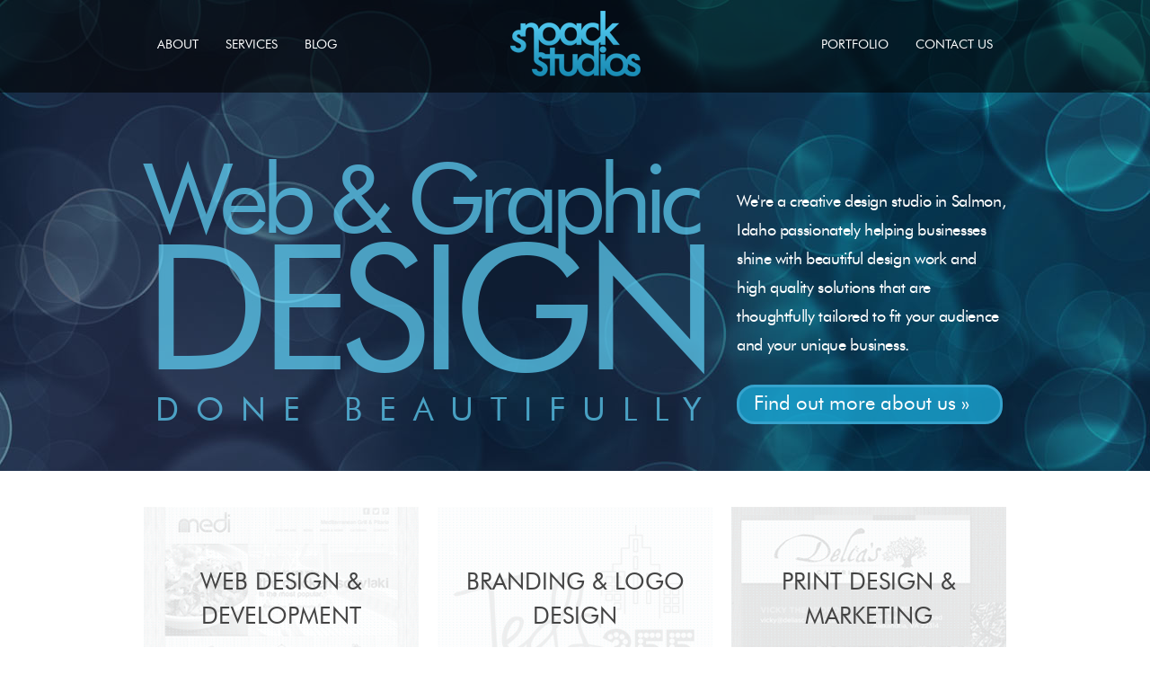

--- FILE ---
content_type: text/css
request_url: https://www.snoackstudios.com/wp-content/themes/snoack2012/style.css
body_size: 5298
content:
/*
Theme Name: Snoack Studios 2012
Theme URI: http://www.snoackstudios.com
Description: New Snoack theme
Version: 2
Author: Snoack Studios
*/


/*  HTML5 Boilerplate  */

html, body, div, span, object, iframe,
h1, h2, h3, h4, h5, h6, p, blockquote, pre,
abbr, address, cite, code, del, dfn, em, img, ins, kbd, q, samp,
small, strong, sub, sup, var, b, i, dl, dt, dd, ol, ul, li,
fieldset, form, label, legend,
table, caption, tbody, tfoot, thead, tr, th, td,
article, aside, canvas, details, figcaption, figure,
footer, header, hgroup, menu, nav, section, summary,
time, mark, audio, video {
  margin: 0;
  padding: 0;
  border: 0;
  font-size: 100%;
  font: inherit;
  vertical-align: baseline;
}

article, aside, details, figcaption, figure,
footer, header, hgroup, menu, nav, section {
  display: block;
}

blockquote, q { quotes: none; }
blockquote:before, blockquote:after,
q:before, q:after { content: ''; content: none; }
ins { background-color: #ff9; color: #000; text-decoration: none; }
mark { background-color: #ff9; color: #000; font-style: italic; font-weight: bold; }
del { text-decoration: line-through; }
abbr[title], dfn[title] { border-bottom: 1px dotted; cursor: help; }
table { border-collapse: collapse; border-spacing: 0; }
hr { display: block; height: 1px; border: 0; border-top: 1px solid #ccc; margin: 1em 0; padding: 0; }
input, select { vertical-align: middle; }

select, input, textarea, button { font:99% sans-serif; }
pre, code, kbd, samp { font-family: monospace, sans-serif; }

html { overflow-y: scroll; }
a:hover, a:active { outline: none; }
ul, ol { margin-left: 2em; }
ol { list-style-type: decimal; }
nav ul, nav li { margin: 0; list-style:none; list-style-image: none; }
small { font-size: 85%; }
strong, th { font-weight: bold; }
td { vertical-align: top; }

sub, sup { font-size: 75%; line-height: 0; position: relative; }
sup { top: -0.5em; }
sub { bottom: -0.25em; }

pre { white-space: pre; white-space: pre-wrap; word-wrap: break-word; padding: 15px; }
textarea { overflow: auto; }
.ie6 legend, .ie7 legend { margin-left: -7px; } 
input[type="radio"] { vertical-align: text-bottom; }
input[type="checkbox"] { vertical-align: bottom; }
.ie7 input[type="checkbox"] { vertical-align: baseline; }
.ie6 input { vertical-align: text-bottom; }
label, input[type="button"], input[type="submit"], input[type="image"], button { cursor: pointer; }
button, input, select, textarea { margin: 0; }
input:valid, textarea:valid   {  }
input:invalid, textarea:invalid { border-radius: 1px; -moz-box-shadow: 0px 0px 5px red; -webkit-box-shadow: 0px 0px 5px red; box-shadow: 0px 0px 5px red; }
.no-boxshadow input:invalid, .no-boxshadow textarea:invalid { background-color: #f0dddd; }

::-moz-selection{ background: #ccc; color:#fff; text-shadow: none; }
::selection { background:#ccc; color:#fff; text-shadow: none; }
a:link { -webkit-tap-highlight-color: #FF5E99; }

button {  width: auto; overflow: visible; }
.ie7 img { -ms-interpolation-mode: bicubic; }

em {
font-style: italic;
}

@font-face {
    font-family: 'Futura';
    src: url('fonts/futuran-webfont.eot#');
    src: url('fonts/futuran-webfont.eot?#iefix') format('embedded-opentype'),
         url('fonts/futuran-webfont.woff') format('woff'),
         url('fonts/futuran-webfont.ttf') format('truetype'),
         url('fonts/futuran-webfont.svg#webfont') format('svg'); 
}

@font-face {
    font-family: 'FuturaBold';
    src: url('fonts/futura_bold_bt.eot#');
    src: url('fonts/futura_bold_bt.eot?#iefix') format('embedded-opentype'),
         url('fonts/futura_bold_bt.woff') format('woff'),
         url('fonts/futura_bold_bt.ttf') format('truetype'),
         url('fonts/futura_bold_bt.svg#webfont') format('svg'); 
}


/***** Global Settings *****/

html, body {
border:0;
margin:0;
padding:0;
}

body {
color: #626262;
background: #fff;
margin: 0;
padding: 0;
font-size: 0.9em;
line-height: 1.4em;
font-family: Arial, Helvetica, sans-serif;
}

/***** Headings *****/

h1, h2, h3 {
line-height: 1.1em;
color: #29a4d0;
font-family: Arial, Helvetica, sans-serif;
}

h1 {
padding: 20px 0;
letter-spacing:-1px;
font-size: 2.6em;
font-weight: normal;
color: #0578a1;
font-family: 'Futura', Arial, Helvetica, sans-serif;
}

h2 {
padding: 20px 0 7px 0;
margin: 0;
letter-spacing: -1px;
font-size:1.4em;
font-weight: normal;
font-family: 'Futura', Arial, Helvetica, sans-serif;
}

h3 {
font-size:1.1em;
text-transform: uppercase;
margin: 10px 0 15px 0;
font-family: 'FuturaBold', Arial, Helvetica, sans-serif;
}

p, ul {
padding: 0 0 16px 0;
}

/***** Links *****/

a {
	text-decoration: underline; 
	color: #626262;
}

a:hover {
	text-decoration: none; 
}

a img {
	border: none;
}

/***** Other *****/

acronym, abbr {

}

acronym, abbr, span.caps {
	font-size: 95%;

}

acronym, abbr {
	cursor: help;
	border:none;
}

blockquote {
	border-left: 5px solid #ccc;
	margin-left: 1.5em;
	padding-left: 5px;
}

cite {
	font-size: 95%;
	font-style: normal;
	color:#666;
}

/***** Header *****/

#mainheader {
background: url(images/back.jpg) repeat-x top center;
width: 100%;
min-height: 501px;
height: auto;
}

.home #mainheader {
background: url(images/back2.jpg) repeat-x top center;
}

#blackstripe {
width: 100%;
min-height: 103px;
background: rgba(0, 0, 0, 0.6); 
margin: 0 0 26px 0;
}

#socialnav {
width: 42%;
padding: 40px 5px 0 0;
float: left;
display: block;
}

#socialnav ul {
list-style: none;
margin: 0;
padding: 0;
}

#socialnav li {
float: left;
display: block;
/*margin: 0 28px 0 0;*/
}

#blackstripe h1 {
display:block;
margin: 0 auto;
padding: 0;
text-indent:-200000px;
padding: 0;
padding-top: 12px;
	width:145px;
text-align: center;
float: none;
left: 0; 
  right: 0; 
  margin-inline: auto; 
  width: fit-content;	position: absolute;
}
	
	#blackstripe h1 a {
	width:145px;
	height:73px;
	display:block;
	margin: 0 auto;
	background: url(images/logo.png) no-repeat top center;
	}
	
	#blackstripe h1 a:hover {
	background: url(images/logo.png) no-repeat bottom center;
	}

#navigation {
float: right;
display: block;
margin: 40px 0 0 0;
width: 32%;
text-align: right;
}

#navigation li a, #socialnav a {
font-size: 1em;
color: #fff;
padding: 0 15px;
text-decoration: none;
display: block;
	font-family: 'Futura', sans-serif;
	text-transform: uppercase;	
}

#navigation a:hover, #socialnav a:hover {
color: #47bde4;
}

#navigation ul {
list-style: none;
margin: 0;
padding: 0;
float: right;
display: block;
}

#navigation li {
list-style: none;
float: left;
display: block;
}

#navigation ul ul {
display: none;
}

/***** Body *****/
	
#content {
	float: left;
	width:57%;
	}

#rap {
	margin: 0 auto;
	max-width:972px;
	min-height: 593px;
	width: auto;
	height: auto;
	display: block;
	float: none;
	background: url(images/subpage-back.png) no-repeat top center;
}

#rap .wrap #content {
padding: 36px 0 0 50px;
}

#rap .wrap #sidebar {
padding: 16px 50px 0 0;
}

#rap .wrap #content.services {
width: 62%;
margin: 0 auto;
padding-left: 0;
display: block;
float: none;
}

/***** Homepage ******/

#hometext {
width: 100%;
min-height: 315px;
font-family: 'Futura', Arial, Helvetica, sans-serif;
color: #fff;
margin: 80px 0 0 0;
}

#maintext {
font-size: 5em;
opacity: 0.7;
color: #61d6fc;
width: 645px;
letter-spacing: -1px;
float: left;
display: block;
margin: 8px 0 0 0;
}

#maintext #webgraphic {
font-size: 1.5em;
letter-spacing: -9px;
}

#maintext #design {
font-size: 2.7em;
letter-spacing: -12px;
line-height: 1.2em;
text-transform: uppercase;
max-height: 220px;
}

#maintext #doneb {
font-size: 0.5em;
text-transform: uppercase;
letter-spacing: 19px;
line-height: 0px;
display: block;
margin: 0 0 0 13px;
padding: 0;
}

#sidetext {
width: 300px;
float: right;
display: block;
font-size: 1.25em;
line-height: 1.8em;
letter-spacing: -0.02em;
}

#sidetext a.more {
text-decoration: none;
color: #fff;
background: rgba(26,166,212,0.8);
border: 3px solid #35a3cd;
padding: 3px 4px 3px 16px;
-moz-border-radius: 20px; -webkit-border-radius: 20px; border-radius: 20px;
margin: 27px 0 0 0;
font-size: 1.2em;
width: 90%;
display: block;
letter-spacing: 0em;
}

#sidetext a.more:hover {
background: #0982aa;
}

.home #content {
float: none;
width: 100%;
margin-top: 40px;
font-size: 0.9em;
line-height: 1.5em;
}

#homecolumn1, #homecolumn2, #homecolumn3 {
float: left;
display: block;
width: 306px;
margin: 0 21px 21px 0;
}

#homecolumn3 {
margin: 0;
}

.homebuttons, .homebuttons2 {
width: 100%;
float: left;
display: block;
text-align: center;
position: relative;
margin: 0 0 21px 0;
}

.homebuttons h3, .homebuttons2 h3 {
color: #bfbfbf;
font-family: 'Futura', Arial, Helvetica, sans-serif;
font-size: 1.3em;
}

.homebuttons h3 {
position: absolute;
bottom: 50px;
text-align: center;
width: 100%;
	font-size: 2em;
	color: #444 !important;
	line-height: 1.5em;
}

.homebuttons2 h3 {
color: #3996b6 !important;
position: relative;
display: block;
margin: 20px 0 0 0;
padding: 0;
width: 246px;
	bottom: 15px;
	font-size: 1.3em;
}

.homebuttons2 {
background: #dfeff5;
display: none;
padding: 0 30px;
width: 246px;
}

.homebuttons:hover .homebuttons2 {
display: block;
}

.homebuttons2 p {
padding: 0 0 5px 0;
}

.home .storycontent a {
color: #626262;
text-decoration: none;
}

.homebuttons2 span {
color: #128db7;
font-style: italic;
text-decoration: none;
}

.homebuttons2 span:hover {
color: #38b1db;
}

#homebutton1 {
background: url(images/home-webdesign2.jpg) no-repeat top center #ddd;
	background-blend-mode: screen;
height: 206px;
}

#homebutton1-text {
height: 181px;
padding-top: 25px;
}

#homebutton2 {
background: url(images/home-branding2.jpg) no-repeat top center #ddd;
	background-blend-mode: screen;
height: 206px;
}

#homebutton2-text {
height: 181px;
padding-top: 25px;
}

#homebutton3 {
background: url(images/home-print2.jpg) no-repeat top center #ddd;
	background-blend-mode: screen;
height: 206px;
margin-right: 0;
}

#homebutton3-text {
height: 181px;
padding-top: 25px;
}

#homebutton4 {
background: url(images/home-socialmedia2.jpg) no-repeat top center;
height: 163px;
margin: 0;
}

#homebutton4-text {
height: 153px;
padding-top: 10px;
}

#homebutton5 {
background: url(images/home-email2.jpg) no-repeat top center;
height: 210px;
margin: 0;
}

#homebutton5-text {
height: 184px;
padding-top: 26px;
}

#homebutton6 {
background: url(images/home-support2.jpg) no-repeat top center;
height: 159px;
margin-right: 0;
margin: 0;
}

#homebutton6-text {
height: 152px;
padding-top: 7px;
}

/****** About Page ******/

ul.blogposts {
list-style: none;
margin: 0;
padding: 0;
font-size: 0.85em;
}

ul.blogposts li {
margin: 0;
padding: 0 0 2px 0;
border-bottom: 1px solid #eee;
}

ul.blogposts a {
text-decoration: none;
}

ul.blogposts a:hover {
color: #b2b2b2;
}

h2 span {
font-size: 0.8em;
}

/******* Contact page ******/

#rap form {
font-size: 0.85em;
}

#rap input[type="text"], #rap input[type="email"] {
background: #f1f1f1;
border: 1px solid #a6a6a6;
-moz-border-radius: 20px; -webkit-border-radius: 20px; border-radius: 20px;
color: #707070;
padding: 5px 5px;
width: 330px;
}

#sidebar input[type="text"], #sidebar input[type="email"] {
width: 100%;
}

#rap textarea {
resize: none;
background: #f1f1f1;
border: 1px solid #a6a6a6;
-moz-border-radius: 20px; -webkit-border-radius: 20px; border-radius: 20px;
height: 60px;
width: 330px;
padding: 5px;
color: #707070;
}

#rap input[type="submit"] {
font-family: 'FuturaBold', Arial, Helvetica, sans-serif;
color: #29a4d0;
text-transform: uppercase;
background: none;
border: none;
font-size: 1.4em;
margin: 0px 0 0 0;
}

#rap input[type="submit"]:hover {
color: #0578a1;
}

#rap .wpcf7-not-valid-tip {
color: #626262;
font-size: 1em;
padding: 1px 4px;
background: rgba(255,255,255,0.7);
}

/***** Services *****/

#content.services ul {
list-style: none;
margin: 0 0 30px 0;
padding: 0;
}

#content.services li {
border-bottom: 1px solid #ddd;
margin: 0 40px;
padding: 3px 0;
}

#content.services a.more {
font-family: "Futura", Arial, Helvetica, sans-serif;
color: #4c4c4c;
text-decoration: none;
background: #d8d8d8;
border: 2px solid #c7c7c7;
padding: 4px 22px;
-moz-border-radius: 20px; -webkit-border-radius: 20px; border-radius: 20px;
font-size: 1.1em;
letter-spacing: -1px;
}

#content.services a:hover {
background: #ececec;
}

.services h2 {
cursor: pointer;
border-bottom: 1px solid #e4e4e4;
padding: 0 0 10px 0;
margin: 0 0 10px 0;
}

.services h3 {
margin-top: 30px;
}

.services div {

border-bottom: 1px solid #e4e4e4;
padding: 0 0 10px 0;
margin: 0 0 10px 0;
}

/****** Portfolio *****/

ul#portfolionav {
float: right;
display: block;
width: 480px;
text-align: right;
}

.page-template-page-portfolio-php ul#portfolionav {
width: 370px;
}

ul#portfolionav  {
list-style: none;
margin: 0;
padding: 0;
}

#portfolionav li {
text-decoration: none;
padding: 0;
margin: 0 8px 0 0;
font-size: 0.45em;
display: block;
float: left;
font-family: 'Futura', Arial, Helvetica, sans-serif;
}

#portfolionav li.backto {
float: right;
display: block;
margin: 0 50px 0 0;
}

#portfolionav a {
padding: 3px 32px;
border: 2px solid #b2ced8;
color: #626262;
background: #e5f0f4;
-moz-border-radius: 20px; -webkit-border-radius: 20px; border-radius: 20px;
cursor: pointer;
}

#portfolionav li a:hover {
background: #cce7f0;
}

.page-id-7 #portfolionav li.websites a, .page-id-111 #portfolionav li.logos a, .page-id-113 #portfolionav li.print a, .page-id-115 #portfolionav li.social a, body.page-id-121 #portfolionav li.emails a {
background: #cce7f0;
}

ul#portfoliogrid {
list-style: none;
margin: 0;
padding: 0;
}

ul#portfoliogrid li {
float: left;
display: block;
margin: 0 24px 20px 0;
padding: 0;
width: 195px;
height: 149px;
overflow: hidden;
border: 1px solid #eee;
}

ul#portfoliogrid img {
width: 195px;
height: auto;
}

.page-id-113 ul#portfoliogrid img, .page-id-115 ul#portfoliogrid img {
height: 149px;
}

#rap .wrap #content.portfolio {
width: 97%;
margin: 0 50px 0 0;
}

#rap .wrap #content.portfoliosingle {
width: 650px;
margin: 0 auto;
padding-left: 0;
display: block;
float: none;
}

/*** Single ***/

.portfoliosingle .featuredimage img {
width: 100%;
height: auto;
border: 1px solid #eee;
}

body.page-id-7 ul#portfoliogrid li.Print, body.page-id-7 ul#portfoliogrid li.Logos, body.page-id-7 ul#portfoliogrid li.Social, body.page-id-7 ul#portfoliogrid li.Emails, body.page-id-7 ul#portfoliogrid li.Template {
display: none;
}

body.page-id-111 ul#portfoliogrid li.Print, body.page-id-111 ul#portfoliogrid li.Websites, body.page-id-111 ul#portfoliogrid li.Social, body.page-id-111 ul#portfoliogrid li.Emails, body.page-id-111 ul#portfoliogrid li.Template {
display: none;
}

body.page-id-113 ul#portfoliogrid li.Websites, body.page-id-113 ul#portfoliogrid li.Logos, body.page-id-113 ul#portfoliogrid li.Social, body.page-id-113 ul#portfoliogrid li.Emails, body.page-id-113 ul#portfoliogrid li.Template {
display: none;
}

body.page-id-115 ul#portfoliogrid li.Print, body.page-id-115 ul#portfoliogrid li.Logos, body.page-id-115 ul#portfoliogrid li.Websites, body.page-id-115 ul#portfoliogrid li.Emails, body.page-id-115 ul#portfoliogrid li.Template {
display: none;
}

body.page-id-121 ul#portfoliogrid li.Print, body.page-id-121 ul#portfoliogrid li.Logos, body.page-id-121 ul#portfoliogrid li.Social, body.page-id-121 ul#portfoliogrid li.Websites, body.page-id-121 ul#portfoliogrid li.Template {
display: none;
}

body.page-id-671 ul#portfoliogrid li.Print, body.page-id-671 ul#portfoliogrid li.Logos, body.page-id-671 ul#portfoliogrid li.Social, body.page-id-671 ul#portfoliogrid li.Websites, body.page-id-671 ul#portfoliogrid li.Emails {
display: none;
}


#content.Print #feature.featuredimage, #content.Print h2.thetitle {
display: none;
}

#content.Print #featureslider.featuredimage {
display: block;
/*height: 498px;*/
}
	
/***** Blog Stuff *****/

.storytitle {
	margin: 0;
	padding: 25px 0 18px 50px;
	color: #0578a1;
	background: #cce7f0;
	width: 910px;
	display: block;
}

.storytitle span {
color: #a8c1ca;
}

.storytitle a {
	text-decoration: none;
	color: #0578a1;
}

.storycontent {
	margin-bottom:-10px;
}
.post {
	margin-bottom:18px;
}

ol#comments li p {
	font-size: 100%;	
}

#commentlist li{
	margin-left:-22px;
}

p, li, .feedback {
	font: Arial, Helvetica, sans-serif;
	
}

/* classes used by the_meta() */

ul.post-meta {
	list-style: none;
}

ul.post-meta span.post-meta-key {
	font-weight: bold;
}

.credit {

	clear:both;
}

.feedback {
	color: #666;
	text-align: right;
	font-size:.8em;
	clear: both;
}

.meta {
	font-size: .75em;
}

.meta li, ul.post-meta li {
	display: inline;
}

.meta ul {
	display: inline;
	list-style: none;
	margin: 0;
	padding: 0;
}

.meta, .meta a {
	color: #808080;
	font-weight: normal;
	letter-spacing: 0;
}

#commentsbox{
padding:10px;
	background: #eee;
	border: 1px solid #ccc;
	margin: 20px 0 0 0;
}

#comments {
border-bottom: 2px solid #ccc;
margin: 0 0 20px 0;
padding: 10px 0 15px 0;
}

.commentby {
	padding-bottom:8px;
}

#postcomment{
	margin-top:24px;

}

#commentform #author, #commentform #email, #commentform #url, #commentform textarea {
	background: #fff;
	border: 1px solid #333;
	padding: .2em;
}

#commentform textarea {
	width: 99%;
}

#commentlist li ul {
	font-size: 100%;
	list-style-type: none;
	color: #666;
}

ol#commentlist {
list-style: none;
}

ol#commentlist li {
list-style: none;
border-bottom: 1px solid #d3d2f7;
}

/***** Sidebar *****/

#sidebar {
	padding: 0 0 10px 0;
	float: right;
	width: 26%;
}

#sidebar form {
	margin: 0 0 0 0px;
}

#sidebar ul {
	list-style-type: none;
	margin: 0;
	padding-left: 3px;
}
#sidebar .screen-reader-text {
display: none;
}

#sidebar ul li {
	font-family: Arial, Helvetica, sans-serif;
	margin-top: 10px;
	padding-bottom: 2px;
}

#sidebar ul ul {
	font-variant: normal;
	font-weight: normal;
	list-style-type: none;
	margin: 0;
	padding: 0;
	text-align: left;
}

#sidebar ul ul li {
	border: 0;
	font-family: Arial, Helvetica, sans-serif;
	letter-spacing: 0;
	margin-top: 0;
	padding: 0;
	padding-left: 3px;
}

#sidebar ul ul li a {
	color: #888;
	text-decoration: underline;
}

#sidebar ul ul li a:hover {
	text-decoration: none;
}

#sidebar ul ul ul.children {
	font-size: 142%;
	padding-left: 4px;
}

#sidebar h2 span a {
font-size: 0.8em;
text-decoration: none;
letter-spacing: normal;
font-style: italic;
font-family: Arial;
}

#sidebar h2 span a:hover {
text-decoration: underline;
}

#sidebar .testimonial {
font-size: 0.85em;
}

#sidebar .testimonial p {
padding: 0 0 10px 0;
}

#sidebar .testimonial strong {
display: block;
margin: 10px 0 0 0;
}

#sidebar .testimonials-widget-testimonials {
font-size: 0.85em;
}

#sidebar .testimonials-widget-testimonials blockquote {
border: none;
padding: 0;
margin: 0;
}

#sidebar .testimonials-widget-testimonials .credit {
text-align: left;
}

/***** Footer *****/

#footer {
	color: #ababab;
	font-size: 0.75em;
	padding: 32px 0;
	margin: 50px 0 0 0;
	width: 100%;
	background: #3d3d3d;
}

.home #footer {
margin: 30px 0 0 0;
}

#footer a, #footer a:hover {
	color: #ababab;
}

#footer h3 {
color: #c5c4c4;
}

#footer #socialnav {
padding: 10px 205px 0 0;
float: none;
width: 100%;
}

#footerleft {
float: left;
display: block;
width: 320px;
}

#footerright {
float: right;
display: block;
width: 606px;
}

#formleft, #formright {
float: left;
display: block;
width: 280px;
}

#formright {
float: right;
}

#footerright input[type="text"], #footerright input[type="email"] {
background: #505050;
border: 1px solid #777777;
-moz-border-radius: 20px; -webkit-border-radius: 20px; border-radius: 20px;
color: #aaaaaa;
padding: 5px 5px;
}

#footerright textarea {
resize: none;
background: #505050;
border: 1px solid #777777;
-moz-border-radius: 20px; -webkit-border-radius: 20px; border-radius: 20px;
height: 40px;
width: 265px;
padding: 5px;
color: #aaaaaa;
}

#footerright p {
padding: 0;
}

#formright span.wpcf7-list-item {
width: 100%;
display: block;
}

#formright input[type="radio"] {
background: #000;
}

#footerright input[type="submit"] {
font-family: 'FuturaBold', Arial, Helvetica, sans-serif;
color: #cccccc;
text-transform: uppercase;
background: none;
border: none;
font-size: 1.4em;
margin: 10px 0 0 0;
}

#formright input[type="submit"]:hover {
color: #8e8e8e;
}

#footerright .wpcf7-not-valid-tip {
color: #626262;
font-size: 1em;
padding: 1px 4px;
background: rgba(255,255,255,0.7);
}

/**** Gravity Forms form *****/

#footerright .gform_wrapper li {
display: block;
width: 47%;
margin: 0;
padding: 0;
clear: none !important;
}

#footerright .gform_wrapper li:nth-child(odd) {
float: left;
}

#footerright .gform_wrapper li:nth-child(even) {
float: right;
}

#footerright .gform_wrapper li input {
width: 100%;
}

/***** Global Classes *****/

.wrap {
max-width: 960px;
margin: 0 auto;
}

.alignleft {
float: left;
display: block;
margin: 0 25px 10px 0;
}

.alignright {
float: right;
display: block;
margin: 0 0 10px 25px;
}

.aligncenter {
margin: 0 auto;
text-align: center;
display: block;
}

/***** More Global Classes *****/

.ie6 .clearfix {
height: 0px;
overflow: hidden;
margin: -5px 0 0 0;
padding: 0;
display: block;
}

.ir { display: block; text-indent: -999em; overflow: hidden; background-repeat: no-repeat; text-align: left; direction: ltr; }
.hidden { display: none; visibility: hidden; }
.visuallyhidden { border: 0; clip: rect(0 0 0 0); height: 1px; margin: -1px; overflow: hidden; padding: 0; position: absolute; width: 1px; }
.visuallyhidden.focusable:active,
.visuallyhidden.focusable:focus { clip: auto; height: auto; margin: 0; overflow: visible; position: static; width: auto; }
.invisible { visibility: hidden; }
.clearfix:before, .clearfix:after { content: "\0020"; display: block; height: 0; overflow: hidden; }
.clearfix:after { clear: both; }
.clearfix { zoom: 1; }





@media print {
  * { background: transparent !important; color: black !important; text-shadow: none !important; filter:none !important;
  -ms-filter: none !important; } 
  a, a:visited { color: #444 !important; text-decoration: underline; }
  a[href]:after { content: " (" attr(href) ")"; }
  abbr[title]:after { content: " (" attr(title) ")"; }
  .ir a:after, a[href^="javascript:"]:after, a[href^="#"]:after { content: ""; }  
  pre, blockquote { border: 1px solid #999; page-break-inside: avoid; }
  thead { display: table-header-group; }
  tr, img { page-break-inside: avoid; }
  @page { margin: 0.5cm; }
  p, h2, h3 { orphans: 3; widows: 3; }
  h2, h3{ page-break-after: avoid; }

--- FILE ---
content_type: text/css
request_url: https://www.snoackstudios.com/wp-content/themes/snoack2012/phone.css
body_size: 1104
content:
/**** Hover actions ******/

a:hover {
	text-decoration: underline; 
	color: #626262;
}

#blackstripe h1 a:hover {
	background: url(images/logo.png) no-repeat top center;
	}
	
#navigation a:hover {

}

#sidetext a.more:hover {
background: rgba(26,166,212,0.8);
}

.homebuttons:hover .homebuttons2 {
display: none;
}

.homebuttons2 span:hover {
color: #128db7;
}

#rap input[type="submit"]:hover {
color: #29a4d0;
}

#content.services a:hover {
background: #d8d8d8;
}

#portfolionav li a:hover {
background: #e5f0f4;
text-decoration: none;
}

#footer a, #footer a:hover {
	color: #ababab;
}

#formright input[type="submit"]:hover {
color: #cccccc;
}

#footerright .gform_wrapper li {
width: 100%;
float: none;
}

ul.blogposts a:hover {
color: #626262;
}

/******* Other styles ********/

body {
width: 100%;
padding: 0;
margin: 0;
overflow: hidden;
}

.wrap {
padding: 0 15px;
width: 95%;
}

#content {
float: none;
width: 90%;
margin: 0 auto;
}

/*#socialnav ul {
float: right;
	margin-bottom: 0px;
	padding-bottom: 0px;
}

#socialnav li {
float: left;
display: block;
margin: 0 10px 0 0;
}*/

#blackstripe h1 {
display:block;
margin: 0 auto;
padding: 0;
text-indent:-2000px;
padding: 12px 10px 0 0;
width:145px;
float: none;
	display: block;
	clear: both;
}

#socialnav {
width: 49%;
float: left;
display: block;
padding: 100px 0 15px;
	margin: 0px;
}

#navigation {
width: 49%;
	float: right;
padding: 100px 0 15px;
	display: block;
	margin: 0px;
}

#navigation ul, #socialnav ul {
margin: 0 !important;
padding: 0 !important;
width: 100%;
}

#socialnav li {
	float: right;
display: block;
}

#navigation li {
float: left;
display: block;
}

#navigation li a, #socialnav li a {
	padding: 0 7px !important;
	font-size: 0.8em;
}

#socialnav li:first-child a {
	padding-right: 0px;
}

#navigation li:first-child a {
	padding-left: 0px;
}

/******* Home ********/

.home #content {
margin-top: 20px;
}

#hometext {
margin: 30px 0 0 0;
padding: 0 0 23px 0;
}

#maintext {
font-size: 2.3em;
width: 95%;
letter-spacing: -1px;
float: none;
display: block;
margin-top: 30px;
text-align: center;
padding: 0 5px 0 0;
}

#maintext #webgraphic {
font-size: 1.5em;
letter-spacing: -5px;
}

#maintext #design {
font-size: 2.7em;
letter-spacing: -7px;
line-height: 1.1em;
text-transform: uppercase;
max-height: 120px;
}

#maintext #doneb {
font-size: 0.5em;
text-transform: uppercase;
letter-spacing: 7px;
line-height: 1.1em;
display: block;
margin: 0 0 0 13px;
padding: 0;
}

#sidetext {
width: 95%;
text-align: center;
float: none;
display: block;
font-size: 1.3em;
line-height: 1.3em;
margin: 0 auto;
margin-top: 15px;
padding: 0 10px 0 0;
}

#sidetext a.more {
text-decoration: none;
padding: 2px 20px;
-moz-border-radius: 20px; -webkit-border-radius: 20px; border-radius: 20px;
margin:0 auto;
margin-top: 17px;
font-size: 1em;
width: 245px;
display: block;
}

.home .storycontent {
margin: 0 auto;
width: 275px;
text-align: center;
padding: 0 13px 0 0;
}

#homecolumn1, #homecolumn2, #homecolumn3 {
margin: 0 auto;
margin-bottom: 21px;
width: 275px;
text-align: center;
}

.homebuttons h3, .homebuttons2 h3 {
font-size: 1.2em;
}

/***** Services *****/

#content.services a.more {
background: none;
border: none;
padding: 0;
-moz-border-radius: 0px; -webkit-border-radius: 0px; border-radius: 0px;
font-size: 1.1em;
letter-spacing: -1px;
margin: 0;
}

#content.services li {
margin: 0 40px 0 20px;
}

/******* Subpage *****/

#rap {
background: #fff;
margin: 0px;
width: 100%;
}

#rap .wrap {
padding: 0;
width: 100%;
}

#rap .wrap #content {
padding: 26px 0 0 0;
}

#rap .wrap #sidebar {
padding: 6px 0 0 0;
}

#rap .wrap #content.services {
width: 90%;
}

#rap .wrap #content.portfolio {
width: 90%;
margin: 0 auto;
}

#rap .wrap #content.portfoliosingle {
width: 90%;
margin: 0 auto;
}

#content.Print #featureslider.featuredimage {
display: block;
width: 100%;
height: auto;
}

#content.Print #featureslider.featuredimage img {
display: block;
width: 100%;
height: auto;
border: none;
}

#rap input[type="text"], #rap input[type="email"], #rap textarea {
width: 90%;
}

/****** Sidebar ******/

#sidebar {
	padding-top: 20px;
	float: none;
	width: 90%;
	margin: 0 auto;
}

/****** Portfolio *****/

.storytitle {
	width: 100%;
	padding: 25px 0 18px 20px;
}

ul#portfolionav {
width: 100%;
margin: 0 0 0 0;
float: left;
clear: both;
}

.page-template-page-portfolio-php ul#portfolionav {
float: none;
display: block;
clear: both;
}

#portfolionav li {
margin: 0 2px 0 0;
font-size: 0.45em;
}

#portfolionav a {
padding: 3px 20px;
}

ul#portfoliogrid img {
width: 100%;
height: auto;
}

/***** Footer ******/

.home #footer {
margin: 0px 0 0 0;
}

#footer {
padding: 12px 0 20px 0;
}

#footerleft {
float: none;
display: block;
width: 95%;
margin: 0 auto;
clear: both;
}

#footerright {
float: none;
display: block;
margin: 0 auto;
width: 95%;
clear: both;
}

#footer #footerleft nav#socialnav ul {
float: left;
display: block;
}

#copyright {
float: left;
display: block;
width: 100%;
margin: 5px 0 0 0;
}

#getintouch {
float: right;
display: block;
width: 100%;
margin: 0 0 30px 0;
}

#formright {
float: left;
}


--- FILE ---
content_type: text/css
request_url: https://www.snoackstudios.com/wp-content/themes/snoack2012/ipad.css
body_size: 738
content:
/**** Hover actions ******/

a:hover {
	text-decoration: underline; 
	color: #626262;
}

#blackstripe h1 a:hover {
	background: url(images/logo.png) no-repeat top center;
	}
	
#navigation a:hover {
color: #eee;
}

#sidetext a.more:hover {
background: rgba(26,166,212,0.8);
}

.homebuttons:hover .homebuttons2 {
display: none;
}

.homebuttons2 span:hover {
color: #128db7;
}

#rap input[type="submit"]:hover {
color: #29a4d0;
}

#content.services a:hover {
background: #d8d8d8;
}

#portfolionav li a:hover {
background: #e5f0f4;
text-decoration: none;
}

#footer a, #footer a:hover {
	color: #ababab;
}

#formright input[type="submit"]:hover {
color: #cccccc;
}

ul.blogposts a:hover {
color: #626262;
}

/******* Other styles ********/

body {
width: 100%;
padding: 0;
margin: 0;
overflow: hidden;
}

.wrap {
padding: 0 10px;
width: 95%;
}

#socialnav li {
/*float: left;
display: block;
margin: 0 26px 0 0;*/
}

#navigation {
/*font-size: 1em;
margin: 21px 0 0 0;*/
}

#navigation ul {
/*float: right;
display: block;*/
}

#navigation li {
/*float: right;
display: block;*/
}

#navigation li a, #socialnav a {
/*padding: 0 16px 13px 16px;*/
	padding: 0 8px !important;
	font-size: 0.9em;
}

/******* Home ********/

#hometext {
margin: 65px 0 0 0;
padding: 0 0 30px 0;
}

#maintext {
font-size: 5em;
width: 650px;
letter-spacing: -1px;
float: none;
display: block;
margin: 0 auto;
margin-top: 50px;
text-align: center;
}

#maintext #webgraphic {
font-size: 1.5em;
letter-spacing: -7px;
}

#maintext #design {
font-size: 2.7em;
letter-spacing: -12px;
line-height: 1.2em;
text-transform: uppercase;
max-height: 220px;
}

#maintext #doneb {
font-size: 0.5em;
text-transform: uppercase;
letter-spacing: 18px;
line-height: 0px;
display: block;
margin: 0 0 0 28px;
padding: 0;
}

#sidetext {
width: 634px;
text-align: center;
float: none;
display: block;
font-size: 1.3em;
line-height: 1.3em;
margin: 0 auto;
margin-top: 40px;
}

#sidetext a.more {
text-decoration: none;
padding: 2px 20px;
-moz-border-radius: 20px; -webkit-border-radius: 20px; border-radius: 20px;
margin:0 auto;
margin-top: 25px;
font-size: 1em;
width: 245px;
display: block;
}

.home .storycontent {
margin: 0 auto;
width: 634px;
}

.home #homecolumn2 {
margin-right: 0;
}

.homebuttons, .homebuttons2 {
width: 306px;
}

#homecolumn3 {
width: 100%;
}

#homebutton3 {
margin-right: 21px;
}

/******* Subpage *****/

#rap {
background: #fff;
margin: 0px;
width: 100%;
}

#rap .wrap {
padding: 0;
width: 100%;
}

#rap .wrap #content {
padding: 26px 0 0 30px;
}

#rap .wrap #sidebar {
padding: 6px 30px 0 0;
}

#rap .wrap #content.services {
width: 80%;
}

/****** Portfolio *****/

.storytitle {
	width: 100%;
}


ul#portfolionav {
width: 350px;
margin: 0 50px 0 0;
}

.page-template-page-portfolio-php ul#portfolionav {
width: 250px;
}

#portfolionav li {
margin: 0 4px 0 0;
}

#portfolionav a {
padding: 3px 15px;
}


/***** Footer ******/

#footer {
padding: 15px 0 20px 0;
}

#footerleft {
float: none;
display: block;
width: 634px;
margin: 0 auto;
clear: both;
}

#footerright {
float: none;
display: block;
margin: 0 auto;
width: 634px;
clear: both;
}

#copyright {
float: left;
display: block;
width: 300px;
margin: 5px 0 0 0;
}

#getintouch {
float: right;
display: block;
width: 280px;
margin: 0 0 30px 0;
}

--- FILE ---
content_type: text/plain
request_url: https://www.google-analytics.com/j/collect?v=1&_v=j102&a=120846258&t=pageview&_s=1&dl=https%3A%2F%2Fwww.snoackstudios.com%2F&ul=en-us%40posix&dt=Salmon%2C%20Idaho%20Web%20Design%20%26%20Graphic%20Design%20%C2%BB%20Snoack%20Studios&sr=1280x720&vp=1280x720&_u=IADAAEABAAAAACAAI~&jid=952674767&gjid=450519626&cid=1235347147.1769249960&tid=UA-11357877-1&_gid=1516446673.1769249960&_r=1&_slc=1&z=488185687
body_size: -571
content:
2,cG-8ZQYQWN2H4

--- FILE ---
content_type: application/javascript
request_url: https://www.snoackstudios.com/wp-content/themes/snoack2012/js/jquery.click-and-appear.js
body_size: -147
content:
function accord() {
	var hash = window.location.hash.substring( 1 );
	
	$(".services div").hide();
	
	$(".services h2").click(function(){
		$(this).next("div").slideToggle()
		.siblings("div:visible").slideUp();
		$(this).toggleClass("active");
		$(this).siblings("h2").removeClass("active");
	});	
	
		if(hash) {
		var accordItem = $('.services h2#' + hash);
		if(accordItem) accordItem.next('div').slideToggle();
	}

	
  }
$(document).ready(function() {accord();});